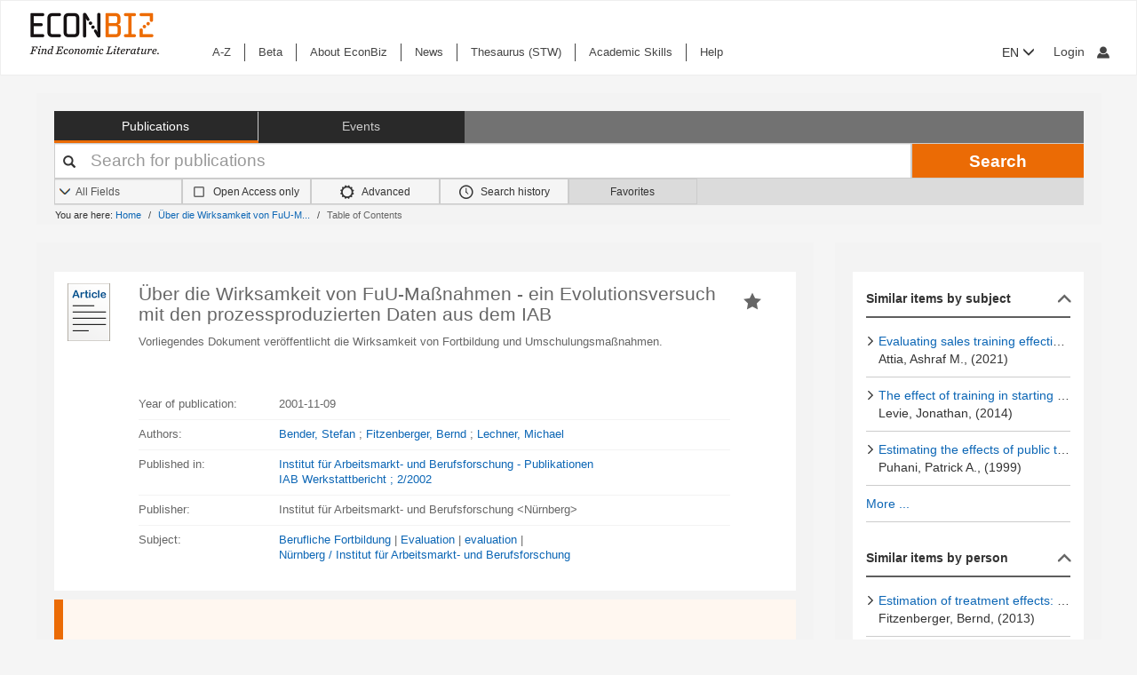

--- FILE ---
content_type: text/html; charset=UTF-8
request_url: https://www.econbiz.de/Record/%C3%BCber-die-wirksamkeit-von-fuu-ma%C3%9Fnahmen-ein-evolutionsversuch-mit-den-prozessproduzierten-daten-aus-dem-iab-bender-stefan/10005850225
body_size: 13809
content:
<!DOCTYPE html><html lang="en">
			<head>

				<style>
			.fa-spinner:before {
				font-family: "FontAwesome" !important; /* Ensure FontAwesome is used */
			}
		</style>

				
				<script>
			var userIsLoggedIn = false;
					</script>

				<meta http-equiv="X-UA-Compatible" content="IE=edge"/>
						
		<meta http-equiv="Content-Type" content="text&#x2F;html&#x3B;&#x20;charset&#x3D;UTF-8">
<meta name="description" content="Vorliegendes&#x20;Dokument&#x20;ver&#xF6;ffentlicht&#x20;die&#x20;Wirksamkeit&#x20;von&#x20;Fortbildung&#x20;und&#x20;Umschulungsma&#xDF;nahmen.">
<meta name="publisher" content="Institut&#x20;f&#xFC;r&#x20;Arbeitsmarkt-&#x20;und&#x20;Berufsforschung&#x20;&lt;N&#xFC;rnberg&gt;">
<meta name="keywords" content="Berufliche&#x20;Fortbildung,&#x20;Evaluation,&#x20;evaluation,&#x20;N&#xFC;rnberg&#x20;&#x2F;&#x20;Institut&#x20;f&#xFC;r&#x20;Arbeitsmarkt-&#x20;und&#x20;Berufsforschung">
<meta property="og&#x3A;title" content="&#xDC;ber&#x20;die&#x20;Wirksamkeit&#x20;von&#x20;FuU-Ma&#xDF;nahmen&#x20;-&#x20;ein&#x20;Evolutionsversuch&#x20;mit&#x20;den&#x20;prozessproduzierten&#x20;Daten&#x20;aus&#x20;dem&#x20;IAB&#x20;&#x20;">
<meta property="og&#x3A;type" content="article">
<meta property="og&#x3A;url" content="https&#x3A;&#x2F;&#x2F;www.econbiz.de&#x2F;Record&#x2F;&#x25;C3&#x25;BCber-die-wirksamkeit-von-fuu-ma&#x25;C3&#x25;9Fnahmen-ein-evolutionsversuch-mit-den-prozessproduzierten-daten-aus-dem-iab-bender-stefan&#x2F;10005850225">
<meta property="og&#x3A;image" content="https&#x3A;&#x2F;&#x2F;www.econbiz.de&#x2F;themes&#x2F;econbiz&#x2F;images&#x2F;social&#x2F;social-general.png">
<meta property="og&#x3A;description" content="Vorliegendes&#x20;Dokument&#x20;ver&#xF6;ffentlicht&#x20;die&#x20;Wirksamkeit&#x20;von&#x20;Fortbildung&#x20;und&#x20;Umschulungsma&#xDF;nahmen.">
<meta property="og&#x3A;site_name" content="EconBiz">
<meta name="twitter&#x3A;card" content="summary">
<meta name="twitter&#x3A;title" content="&#xDC;ber&#x20;die&#x20;Wirksamkeit&#x20;von&#x20;FuU-Ma&#xDF;nahmen&#x20;-&#x20;ein&#x20;Evolutionsversuch&#x20;mit&#x20;den&#x20;prozessproduzierten&#x20;Daten&#x20;aus&#x20;dem&#x20;IAB&#x20;&#x20;">
<meta name="twitter&#x3A;description" content="Vorliegendes&#x20;Dokument&#x20;ver&#xF6;ffentlicht&#x20;die&#x20;Wirksamkeit&#x20;von&#x20;Fortbildung&#x20;und&#x20;Umschulungsma&#xDF;nahmen.">
<meta name="twitter&#x3A;image" content="https&#x3A;&#x2F;&#x2F;www.econbiz.de&#x2F;themes&#x2F;econbiz&#x2F;images&#x2F;social&#x2F;social-general.png">
<meta name="twitter&#x3A;site" content="summary">
<meta name="Generator" content="VuFind&#x20;8.1.2">
<meta name="format-detection" content="telephone&#x3D;no">
		<meta name="viewport" content="width=device-width, initial-scale=1.0" >
				<title>Über die Wirksamkeit von FuU-Maßnahmen - ein Evolutionsversuch mit den prozessproduzierten Daten aus dem IAB - EconBiz</title>				
						<script type="text/javascript">
			document.documentElement.className += ' js';
		</script>

		<link href="&#x2F;themes&#x2F;econbiz&#x2F;css&#x2F;print.css&#x3F;_&#x3D;1768477284" media="print" rel="stylesheet" type="text&#x2F;css">
<link href="&#x2F;themes&#x2F;econbiz&#x2F;css&#x2F;shepherd&#x2F;shepherd.css&#x3F;_&#x3D;1768477284" media="all" rel="stylesheet" type="text&#x2F;css">
<link href="&#x2F;themes&#x2F;econbiz&#x2F;css&#x2F;compiled.css&#x3F;_&#x3D;1768477284" media="all" rel="stylesheet" type="text&#x2F;css">
<link href="&#x2F;themes&#x2F;econbiz&#x2F;css&#x2F;jquery-ui&#x2F;css&#x2F;smoothness&#x2F;jquery-ui-1.10.4.custom.min.css&#x3F;_&#x3D;1768477284" media="all" rel="stylesheet" type="text&#x2F;css">
<link href="&#x2F;themes&#x2F;econbiz&#x2F;css&#x2F;chosen&#x2F;chosen.min.css&#x3F;_&#x3D;1768477284" media="all" rel="stylesheet" type="text&#x2F;css">
<link href="&#x2F;themes&#x2F;econbiz&#x2F;css&#x2F;bootstrap-slider.css&#x3F;_&#x3D;1768477284" media="all" rel="stylesheet" type="text&#x2F;css">
<link href="https&#x3A;&#x2F;&#x2F;www.econbiz.de&#x2F;Record&#x2F;&#x25;C3&#x25;BCber-die-wirksamkeit-von-fuu-ma&#x25;C3&#x25;9Fnahmen-ein-evolutionsversuch-mit-den-prozessproduzierten-daten-aus-dem-iab-bender-stefan&#x2F;10005850225" rel="canonical">
<link href="https&#x3A;&#x2F;&#x2F;www.econbiz.de&#x2F;Record&#x2F;&#x25;C3&#x25;BCber-die-wirksamkeit-von-fuu-ma&#x25;C3&#x25;9Fnahmen-ein-evolutionsversuch-mit-den-prozessproduzierten-daten-aus-dem-iab-bender-stefan&#x2F;10005850225" hreflang="x-default" rel="alternate">
<link href="&#x2F;themes&#x2F;econbiz&#x2F;css&#x2F;autocomplete.css" media="screen" rel="stylesheet" type="text&#x2F;css">
<link href="&#x2F;themes&#x2F;econbiz&#x2F;images&#x2F;econbiz-favicon.ico&#x3F;_&#x3D;1768477284" rel="icon" type="image&#x2F;x-icon">
<link href="&#x2F;Search&#x2F;OpenSearch&#x3F;method&#x3D;describe" rel="search" type="application&#x2F;opensearchdescription&#x2B;xml" title="EconBiz">				
	<script  nonce="T&#x2F;S9Lel0R8nlG5GPm1Rg&#x2F;gbBUEXSSCagncr9exUANCA&#x3D;">
    //<!--
    var et_easy     = "";
var et_pagename     = "DetailedView";
var et_areas     = "";
var et_target     = "";
var et_ilevel     = "";
var et_url     = "";
var et_tag     = "";
var et_targets     = "";
var et_tval     = "";
var et_tonr     = "";
var et_tsale     = "";
var et_customer     = "";
var et_basket     = "";
var et_lpage     = "";
var et_trigger     = "";
var et_se     = "";
var et_cust     = "";
var et_trig     = "";
var et_seg1     = {"library":"global","loc":"","locale":"en","logged_in":false,"page_id":"7349a0dd-de46-4eb1-8923-295b2b9d5562","eid":"3220aadd-29ae-42c4-b421-4c97037cf596","timestamp":1769022673,"sid":"c926afuatmiri253auotvab0t2","v":3};
et_seg1["cts"] = Date.now();
et_seg1["beacon"] = typeof navigator=="object" && "sendBeacon" in navigator;
et_seg1     = JSON.stringify(et_seg1);
var et_eb_page = {"category":"Literature","page":"RecordPage"};
var et_eb_pageid = "7349a0dd-de46-4eb1-8923-295b2b9d5562";

    //-->
</script>
<script  id="_etLoader" data-block-cookies="true" data-enable-eo="true" data-respect-dnt="true" data-secure-code="b9xpM9" charset="UTF-8" src="&#x2F;&#x2F;static.etracker.com&#x2F;code&#x2F;e.js" nonce="T&#x2F;S9Lel0R8nlG5GPm1Rg&#x2F;gbBUEXSSCagncr9exUANCA&#x3D;"></script>
<script  nonce="T&#x2F;S9Lel0R8nlG5GPm1Rg&#x2F;gbBUEXSSCagncr9exUANCA&#x3D;">
    //<!--
    eb_basepath = '';
    //-->
</script>
<script  nonce="T&#x2F;S9Lel0R8nlG5GPm1Rg&#x2F;gbBUEXSSCagncr9exUANCA&#x3D;">
    //<!--
    path = '';
    //-->
</script>
<script  src="&#x2F;themes&#x2F;bootstrap3&#x2F;js&#x2F;vendor&#x2F;jquery.min.js&#x3F;_&#x3D;1768477285" nonce="T&#x2F;S9Lel0R8nlG5GPm1Rg&#x2F;gbBUEXSSCagncr9exUANCA&#x3D;"></script>
<script  src="&#x2F;themes&#x2F;bootstrap3&#x2F;js&#x2F;vendor&#x2F;autocomplete.js&#x3F;_&#x3D;1768477285" nonce="T&#x2F;S9Lel0R8nlG5GPm1Rg&#x2F;gbBUEXSSCagncr9exUANCA&#x3D;"></script>
<script  src="&#x2F;themes&#x2F;bootstrap3&#x2F;js&#x2F;lib&#x2F;ajax_request_queue.js&#x3F;_&#x3D;1768477285" nonce="T&#x2F;S9Lel0R8nlG5GPm1Rg&#x2F;gbBUEXSSCagncr9exUANCA&#x3D;"></script>
<script  src="&#x2F;themes&#x2F;bootstrap3&#x2F;js&#x2F;common.js&#x3F;_&#x3D;1768477285" nonce="T&#x2F;S9Lel0R8nlG5GPm1Rg&#x2F;gbBUEXSSCagncr9exUANCA&#x3D;"></script>
<script  src="&#x2F;themes&#x2F;bootstrap3&#x2F;js&#x2F;lightbox.js&#x3F;_&#x3D;1768477285" nonce="T&#x2F;S9Lel0R8nlG5GPm1Rg&#x2F;gbBUEXSSCagncr9exUANCA&#x3D;"></script>
<script  src="&#x2F;themes&#x2F;bootstrap3&#x2F;js&#x2F;truncate.js&#x3F;_&#x3D;1768477285" nonce="T&#x2F;S9Lel0R8nlG5GPm1Rg&#x2F;gbBUEXSSCagncr9exUANCA&#x3D;"></script>
<script  src="&#x2F;themes&#x2F;bootstrap3&#x2F;js&#x2F;trigger_print.js&#x3F;_&#x3D;1768477285" nonce="T&#x2F;S9Lel0R8nlG5GPm1Rg&#x2F;gbBUEXSSCagncr9exUANCA&#x3D;"></script>
<script  src="&#x2F;themes&#x2F;bootstrap3&#x2F;js&#x2F;observer_manager.js&#x3F;_&#x3D;1768477285" nonce="T&#x2F;S9Lel0R8nlG5GPm1Rg&#x2F;gbBUEXSSCagncr9exUANCA&#x3D;"></script>
<script  src="&#x2F;themes&#x2F;econbiz&#x2F;js&#x2F;jquery.form.min.js&#x3F;_&#x3D;1768477284" nonce="T&#x2F;S9Lel0R8nlG5GPm1Rg&#x2F;gbBUEXSSCagncr9exUANCA&#x3D;"></script>
<script  src="&#x2F;themes&#x2F;econbiz&#x2F;js&#x2F;chosen.jquery.min.js&#x3F;_&#x3D;1768477284" nonce="T&#x2F;S9Lel0R8nlG5GPm1Rg&#x2F;gbBUEXSSCagncr9exUANCA&#x3D;"></script>
<script  src="&#x2F;themes&#x2F;econbiz&#x2F;js&#x2F;bootstrap.min.js&#x3F;_&#x3D;1768477284" nonce="T&#x2F;S9Lel0R8nlG5GPm1Rg&#x2F;gbBUEXSSCagncr9exUANCA&#x3D;"></script>
<script  src="&#x2F;themes&#x2F;econbiz&#x2F;js&#x2F;jquery.validate.min.js&#x3F;_&#x3D;1768477284" nonce="T&#x2F;S9Lel0R8nlG5GPm1Rg&#x2F;gbBUEXSSCagncr9exUANCA&#x3D;"></script>
<script  src="&#x2F;themes&#x2F;econbiz&#x2F;js&#x2F;jquery-ui-1.10.4.custom.min.js&#x3F;_&#x3D;1768477284" nonce="T&#x2F;S9Lel0R8nlG5GPm1Rg&#x2F;gbBUEXSSCagncr9exUANCA&#x3D;"></script>
<script  src="&#x2F;themes&#x2F;econbiz&#x2F;js&#x2F;typeahead.js&#x3F;_&#x3D;1768477284" nonce="T&#x2F;S9Lel0R8nlG5GPm1Rg&#x2F;gbBUEXSSCagncr9exUANCA&#x3D;"></script>
<script  src="&#x2F;themes&#x2F;econbiz&#x2F;js&#x2F;shepherdjs&#x2F;shepherd.js&#x3F;_&#x3D;1768477284" nonce="T&#x2F;S9Lel0R8nlG5GPm1Rg&#x2F;gbBUEXSSCagncr9exUANCA&#x3D;"></script>
<script  src="&#x2F;themes&#x2F;econbiz&#x2F;js&#x2F;econbiz.js&#x3F;_&#x3D;1768477284" nonce="T&#x2F;S9Lel0R8nlG5GPm1Rg&#x2F;gbBUEXSSCagncr9exUANCA&#x3D;"></script>
<script  src="&#x2F;themes&#x2F;econbiz&#x2F;js&#x2F;bootstrap-slider.js&#x3F;_&#x3D;1768477284" nonce="T&#x2F;S9Lel0R8nlG5GPm1Rg&#x2F;gbBUEXSSCagncr9exUANCA&#x3D;"></script>
<script  src="&#x2F;themes&#x2F;bootstrap3&#x2F;js&#x2F;record.js&#x3F;_&#x3D;1768477285" nonce="T&#x2F;S9Lel0R8nlG5GPm1Rg&#x2F;gbBUEXSSCagncr9exUANCA&#x3D;"></script>
<script  src="&#x2F;themes&#x2F;bootstrap3&#x2F;js&#x2F;check_save_statuses.js&#x3F;_&#x3D;1768477285" nonce="T&#x2F;S9Lel0R8nlG5GPm1Rg&#x2F;gbBUEXSSCagncr9exUANCA&#x3D;"></script>
<script  nonce="T&#x2F;S9Lel0R8nlG5GPm1Rg&#x2F;gbBUEXSSCagncr9exUANCA&#x3D;">
    //<!--
    // add script tag as comment to help eslint
// <script>
/* eslint quotes: "off", indent: "off", linebreak-style: off */
/* @flow */
/*:: import { EconBiz, makeQueryHashCode } from '../../js/econbiz.js'; */
/*:: import * as Events from '../../js/flow/tracker_types.js'; */

jQuery(function() {
  var Logger = new EconBiz.Logger();
  var avail_Logger = new Logger.availabilityButton();

  // (1) Log click on moreOptions button and view for each option.
  jQuery(document).on('click.availability.more_options', '.availability .moreButton', function() {
    avail_Logger.logMoreOptionsView(new EconBiz.Model.Availability(jQuery(this).parents('.availability').get()).record_id);
    jQuery(this).parents('.availability').find('.avail-option').not(':first').each(function(i,el) {
      avail_Logger.logView(new EconBiz.Model.AvailabilityButton(jQuery(el).find('.availButton').first()));
    });
    // Disable tracking after first click
    jQuery(document).off('click.availability.more_options', '.availability .moreButton');
  });

  // (2) Log click on button (any option).
  jQuery(document).on('click', '.availability .availButton', function() {
    avail_Logger.logClick(new EconBiz.Model.AvailabilityButton(this));
  });
  jQuery( document ).on(
    "click.tracker auxclick.tracker",
    ".availability .availButton",
    function(event /*:JQueryEventObject*/) {
      var props = new EconBiz.Model.AvailabilityButton(this,2);
      var ev = {
        "category": "AvailabilityButton",
        "object": props
      };
      EconBiz.Logger.log_click_event(ev, event);
    }
  );
  
  // (3) Log view of first option (to establish baseline for CTR).
  // NOTE: This only works for buttons that have been properly loaded via AJAX.
  jQuery(document).on('availability_button_loaded', function(event, availability_button) {
    var avail_button = jQuery(availability_button);
    // $FlowFixMe[incompatible-call]: `$.get()` returns array type
    avail_Logger.logView(new EconBiz.Model.AvailabilityButton(avail_button.find('.avail-option').first().find('.availButton').first().get()));
    
    // Log impression using new logging style
    var buttons = avail_button.find(".avail-option");
    EconBiz.initObservedEvent(buttons);
    buttons.one("observed:observed", function() {
      var avail = EconBiz.Model.AvailabilityButton(jQuery(this).find(".availButton").first(), 2);
      var ev = {
        "category": "AvailabilityButton",
        "object": avail
      };
      EconBiz.BufferedLogger.push(ev, { "v": "1-2-0", "action": "impression"});
    });
  });
  
  var record_model = new EconBiz.Model.Record(jQuery('.record').first().get());
  
  // TODO: remove; incl. other references (e.g. in econbiz.js)
  // Logger.logViewDuration(record_model);
  
  jQuery('.record-metadata .record-metadata-further-content a').click(function() {
    Logger.logClick_furtherContent(record_model, jQuery(this).data('link-type'));
  });
  
  Logger.Record.Toolbar.init(jQuery('.Record .toolbar'),record_model);
  Logger.Record.SocialMediaButtons.add('.Record .shariff .shariff-button.facebook a','Facebook',record_model);
  Logger.Record.SocialMediaButtons.add('.Record .shariff .shariff-button.twitter a','Twitter',record_model);
  Logger.Record.Preview.init(jQuery('.Record'),record_model);
  Logger.FirstClickLogger.init(record_model);
});
jQuery(document).on(
  "click.tracker auxclick.tracker",
  "[data-track=scroller] [data-scroller-action]",
  function(event/*:JQueryEventObject*/) {
    var ev_x = EconBiz.Record.ResultsScroller.extract_properties(this);
    var ev = {
      "category": "RecordResultsScroller",
      "object": ev_x
    };
    EconBiz.Logger.log_click_event(ev, event);
  }
);
jQuery(function() {
  var elems = jQuery("[data-track=scroller]");
  EconBiz.initObservedEvent(elems);
  elems.one("observed:observed", function() {
    var props = EconBiz.Record.ResultsScroller.extract_properties(this);
    var logger = EconBiz.BufferedLogger;
    logger.push({ "category": "RecordResultsScroller", "object": props }, { "v": "1-2-0", "action": "impression"});
  });
});
// </script>

    //-->
</script>
<script  nonce="T&#x2F;S9Lel0R8nlG5GPm1Rg&#x2F;gbBUEXSSCagncr9exUANCA&#x3D;">
    //<!--
    vufindString = {"bulk_email_success":"Your item(s) were e-mailed","bulk_save_success":"Your item(s) were saved successfully","close":"close","loading":"Loading","sms_success":"Message sent.","email_success":"Message Sent","bulk_noitems_advice":"No items were selected. Please click on a checkbox next to an item and try again.","confirmDelete":"Are you sure you want to delete this?","confirmEmpty":"Are you sure you want to empty your clipboard?","viewBookBag":"View clipboard","addBookBag":"Add to clipboard","removeBookBag":"Remove from clipboard","itemsAddBag":"item(s) added to your clipboard","itemsInBag":"item(s) are either already in your clipboard or could not be added","bookbagMax":"100","bookbagFull":"Your clipboard is Full","bookbagStatusFull":"Full","no_tags":"No Tags"};
    //-->
</script>
<script  nonce="T&#x2F;S9Lel0R8nlG5GPm1Rg&#x2F;gbBUEXSSCagncr9exUANCA&#x3D;">
    //<!--
    EconBiz.Logger.enable_visibilityState_tracking();

jQuery(function() {
	var Logger = new EconBiz.Logger();
	Logger.logCoid("3220aadd-29ae-42c4-b421-4c97037cf596");

	EconBiz.Logger.logPageView();
	EconBiz.Logger.enable_Autocompletion_tracking();
});
    //-->
</script>
<script  nonce="T&#x2F;S9Lel0R8nlG5GPm1Rg&#x2F;gbBUEXSSCagncr9exUANCA&#x3D;">
    //<!--
    	// Ensures that the script runs after the DOM is fully loaded, 
	// which helps ensure that the VuFind object is available.
	document.addEventListener('DOMContentLoaded', function() {
		if (typeof VuFind === 'undefined') {
			window.VuFind = {};
		}
		VuFind.path = '';
		VuFind.defaultSearchBackend = 'VuFind';
		VuFind.addTranslations({"bulk_email_success":"Your item(s) were e-mailed","bulk_save_success":"Your item(s) were saved successfully","close":"close","loading":"Loading","sms_success":"Message sent.","email_success":"Message Sent","bulk_noitems_advice":"No items were selected. Please click on a checkbox next to an item and try again.","confirmDelete":"Are you sure you want to delete this?","confirmEmpty":"Are you sure you want to empty your clipboard?","viewBookBag":"View clipboard","addBookBag":"Add to clipboard","removeBookBag":"Remove from clipboard","itemsAddBag":"item(s) added to your clipboard","itemsInBag":"item(s) are either already in your clipboard or could not be added","bookbagMax":"100","bookbagFull":"Your clipboard is Full","bookbagStatusFull":"Full","no_tags":"No Tags","add_tag_success":"Tags Saved","collection_empty":"No items to display.","del_search_num":"Remove Search Group %%num%%","eol_ellipsis":"\u2026","error_occurred":"An error has occurred","go_to_list":"Go to List","hold_available":"Available for Pickup","less_ellipsis":"less\u2026","libphonenumber_invalid":"Phone number invalid","libphonenumber_invalidcountry":"Invalid country calling code","libphonenumber_invalidregion":"Invalid region code:","libphonenumber_notanumber":"The string supplied did not seem to be a phone number","libphonenumber_toolong":"The string supplied is too long to be a phone number","libphonenumber_tooshort":"The string supplied is too short to be a phone number","libphonenumber_tooshortidd":"Phone number too short after IDD","loading_ellipsis":"Loading\u2026","more_ellipsis":"more\u2026","no_description":"Description not available.","number_thousands_separator":",","toggle_dropdown":"Toggle Dropdown","No pickup locations available":"No pickup locations available","Phone number invalid":"Phone number invalid","Invalid country calling code":"Invalid country calling code","Invalid region code":"Invalid region code:","The string supplied did not seem to be a phone number":"The string supplied did not seem to be a phone number","The string supplied is too long to be a phone number":"The string supplied is too long to be a phone number","The string supplied is too short to be a phone number":"The string supplied is too short to be a phone number","Phone number too short after IDD":"Phone number too short after IDD","account_checkouts_due":"Items due soon","account_checkouts_overdue":"Items overdue","account_has_alerts":"Your account has alerts","account_normal_checkouts":"Items due later","account_requests_available":"Available for Pickup","account_requests_in_transit":"In Transit","account_requests_other":"Other Status"});
		VuFind.addIcons({"spinner":"<span class=\"icon&#x20;icon--font&#x20;fa&#x20;fa-spinner&#x20;icon--spin\" role=\"img\" aria-hidden=\"true\"><\/span>","ui-dots-menu":"<span class=\"icon&#x20;icon--font&#x20;fa&#x20;fa-ellipsis-h\" role=\"img\" aria-hidden=\"true\"><\/span>","facet-checked":"<span class=\"icon&#x20;icon--font&#x20;fa&#x20;fa-check-square-o\" role=\"img\" aria-hidden=\"true\"><\/span>","facet-collapse":"<span class=\"icon&#x20;icon--font&#x20;fa&#x20;fa-facet-collapse\" role=\"img\" aria-hidden=\"true\"><\/span>","facet-exclude":"<span class=\"icon&#x20;icon--font&#x20;fa&#x20;fa-times\" role=\"img\" aria-hidden=\"true\"><\/span>","facet-expand":"<span class=\"icon&#x20;icon--font&#x20;fa&#x20;fa-facet-expand\" role=\"img\" aria-hidden=\"true\"><\/span>","facet-noncollapsible":"<span class=\"icon&#x20;icon--font&#x20;fa&#x20;fa-facet-noncollapsible\" role=\"img\" aria-hidden=\"true\"><\/span>","facet-unchecked":"<span class=\"icon&#x20;icon--font&#x20;fa&#x20;fa-square-o\" role=\"img\" aria-hidden=\"true\"><\/span>","format-file":"<span class=\"icon&#x20;icon--font&#x20;fa&#x20;fa-file-o\" role=\"img\" aria-hidden=\"true\"><\/span>","format-folder":"<span class=\"icon&#x20;icon--font&#x20;fa&#x20;fa-folder\" role=\"img\" aria-hidden=\"true\"><\/span>","my-account":"<span class=\"icon&#x20;icon--font&#x20;fa&#x20;fa-user-circle-o\" role=\"img\" aria-hidden=\"true\"><\/span>","my-account-notification":"<span class=\"icon&#x20;icon--font&#x20;fa&#x20;fa-bell\" role=\"img\" aria-hidden=\"true\"><\/span>","my-account-warning":"<span class=\"icon&#x20;icon--font&#x20;fa&#x20;fa-exclamation-triangle\" role=\"img\" aria-hidden=\"true\"><\/span>","place-hold":"<span class=\"icon&#x20;icon--font&#x20;fa&#x20;fa-flag\" role=\"img\" aria-hidden=\"true\"><\/span>","place-ill-request":"<span class=\"icon&#x20;icon--font&#x20;fa&#x20;fa-exchange\" role=\"img\" aria-hidden=\"true\"><\/span>","place-storage-retrieval":"<span class=\"icon&#x20;icon--font&#x20;fa&#x20;fa-truck\" role=\"img\" aria-hidden=\"true\"><\/span>","status-available":"<span class=\"icon&#x20;icon--font&#x20;fa&#x20;fa-check\" role=\"img\" aria-hidden=\"true\"><\/span>","status-pending":"<span class=\"icon&#x20;icon--font&#x20;fa&#x20;fa-clock-o\" role=\"img\" aria-hidden=\"true\"><\/span>","status-ready":"<span class=\"icon&#x20;icon--font&#x20;fa&#x20;fa-bell\" role=\"img\" aria-hidden=\"true\"><\/span>","status-unavailable":"<span class=\"icon&#x20;icon--font&#x20;fa&#x20;fa-times\" role=\"img\" aria-hidden=\"true\"><\/span>","status-unknown":"<span class=\"icon&#x20;icon--font&#x20;fa&#x20;fa-circle\" role=\"img\" aria-hidden=\"true\"><\/span>","ui-failure":"<span class=\"icon&#x20;icon--font&#x20;fa&#x20;fa-times\" role=\"img\" aria-hidden=\"true\"><\/span>","ui-success":"<span class=\"icon&#x20;icon--font&#x20;fa&#x20;fa-check\" role=\"img\" aria-hidden=\"true\"><\/span>","truncate-less":"<span class=\"icon&#x20;icon--font&#x20;fa&#x20;fa-arrow-up\" role=\"img\" aria-hidden=\"true\"><\/span>","truncate-more":"<span class=\"icon&#x20;icon--font&#x20;fa&#x20;fa-arrow-down\" role=\"img\" aria-hidden=\"true\"><\/span>"});
		VuFind.setCspNonce('T/S9Lel0R8nlG5GPm1Rg/gbBUEXSSCagncr9exUANCA=');
		VuFind.setCurrentSearchId(null);
		// console.log('VuFind.path:', VuFind.path);
		// console.log('VuFind.defaultSearchBackend:', VuFind.defaultSearchBackend);
		// console.log('VuFind._searchId:', VuFind.getCurrentSearchId());
	});
    //-->
</script>	</head>
			<body class="background2" prefix="dc: http://purl.org/dc/elements/1.1/ dcterms: http://purl.org/dc/terms/ schema: http://schema.org/ owl: http://www.w3.org/2002/07/owl# umbel: http://umbel.org/umbel# bibo: http://purl.org/ontology/bibo/ gnd: http://d-nb.info/standards/elementset/gnd#">
			    				<!--	<div class="mobileViewLink"><a href=""></a></div>  -->
				<div class="main">

				<div class="header-refresh" id=class="header-refresh">
		   <nav class="navbar navbar-default" role="navigation" data-track-bc="header" >
		<div class="container-fluid">
			<!-- Brand and toggle get grouped for better mobile display -->
			<div class="navbar-header">
				<a class="navbar-brand" title="EconBiz - home page" aria-label="EconBiz - home page" href="/">
					<img alt="EconBiz - Find Economic Literature" src="/eb/fileadmin/images/econbiz-logo-px2.png">
				</a>
				<button type="button" class="navbar-toggle" data-toggle="collapse" data-target="#topMenu1">
					<span class="sr-only">Toggle navigation</span>
					<span class="icon-bar"></span>
					<span class="icon-bar"></span>
					<span class="icon-bar"></span>
				</button>
			   
			   <ul class="nav navbar-nav navbar-right langlogin">
				   
									   						  
						   <li  class="dropdown logoutOptions  hidden">
				<a  href="javascript:void(0)" id="droplogin" aria-label="Logout or Change account settings" class="dropdown-toggle loggedin" data-toggle="dropdown" role="button" aria-haspopup="true" aria-expanded="true"><span class="icon econ-man" aria-hidden="true"></span></a>
							 <ul class="dropdown-menu dropdown-menu-right" role="menu" aria-labelledby="droplogin">
								<li>
									<a  href="/MyResearch/Logout">Logout </a>
								</li>
								
								<li>
									<a href="/MyResearch/Editaccount">Change account settings </a>
								</li>
							</ul>
						   </li>
						   <li class="loginOptions">
						  
							  								<a class="login navbar-link" aria-label="My account"href="/MyResearch/UserLogin"><span aria-label="My account" class="icon econ-man" aria-hidden="true"></span></a>
							  							 </li>              		
												
					 				   
				  
											
						
						<li  class="dropdown">
						<form method="post" name="langForm" action="" id="langForm">
							<input type="hidden" name="mylang" id="mylang" value=""/>
											<button type="submit" id="lang-menu-sm" class="dropdown-toggle" data-toggle="dropdown" role="button" aria-haspopup="true" aria-expanded="false">EN&nbsp;<span class="glyphicon glyphicon-menu-down" aria-hidden="true"></span></button>
												 <ul class="dropdown-menu" role="menu" aria-labelledby="lang-menu-sm">
						         
							  								 <li><button type="submit" onclick="$('#mylang').val('de');$('#langForm').submit();">DE</button></li>
																							        
							  								 <li><button type="submit" onclick="$('#mylang').val('es');$('#langForm').submit();">ES</button></li>
																							        
							  								 <li><button type="submit" onclick="$('#mylang').val('fr');$('#langForm').submit();">FR</button></li>
															        
							  	 
						 </ul>
							</form>
						</li>
						
									   
								
			  </ul> 
					   
			</div>
			 <!-- /.navbar-collapse -->
		   
			<!-- Collect the nav links, forms, and other content for toggling -->
			<div class="collapse ebnav navbar-left navbar-collapse" id="topMenu1">
				
<ul class="nav navbar-nav">
<li><a href="/eb/en/econbiz-a-z" title="A-Z">A-Z</a></li><li><a href="/eb/en/beta/econbiz-author-profiles" title="Try out new EconBiz features">Beta</a></li><li><a href="/eb/en/about" title="About EconBiz">About EconBiz</a></li><li><a href="/eb/en/news/news" title="News">News</a></li><li><a href="/eb/en/thesaurus-stw" title="Thesaurus (STW)">Thesaurus (STW)</a></li><li><a href="/eb/en/academic-skills/learning-path" title="Academic Skills">Academic Skills</a></li><li><a href="/eb/en/help" title="Help">Help</a></li></ul>
			</div>
			
			<ul class="nav navbar-nav navbar-right langloginwide">
				   																
						<li  class="dropdown">
						<form method="post" name="langForm" action="" id="langForm2">
							<input type="hidden" name="mylang" id="mylang2" value=""/>
						
											<button type="submit" id="lang-menu-md" class="dropdown-toggle" data-toggle="dropdown" role="button" aria-haspopup="true" aria-expanded="false">EN&nbsp;<span class="glyphicon glyphicon-menu-down" aria-hidden="true"></span></button>
												 <ul class="dropdown-menu" role="menu" aria-labelledby="lang-menu-md">
						         
															<li><button type="submit" onclick="$('#mylang2').val('de');$('#langForm2').submit();">DE</button></li>
								        
															<li><button type="submit" onclick="$('#mylang2').val('es');$('#langForm2').submit();">ES</button></li>
								        
															<li><button type="submit" onclick="$('#mylang2').val('fr');$('#langForm2').submit();">FR</button></li>
								        
								 
						 </ul>
							</form>
						</li>
							
									   
				   <li id="user">
				   				   						  
						  <li  class="dropdown logoutOptions  hidden">
				<a id="account-menu" href="javascript:void(0)" class="dropdown-toggle loggedin" data-toggle="dropdown" role="button" aria-haspopup="true" aria-expanded="false"><span class="glyphicon glyphicon-menu-down" aria-hidden="true"></span>&nbsp;My account&nbsp; <span class="icon econ-man" aria-hidden="true"></span></a>
							 <ul id="menuloging" class="dropdown-menu" role="menu" aria-labelledby="account-menu">
								<li>
									<a  href="/MyResearch/Logout">Logout </a>
								</li>
								<li>
																		<a href="/MyResearch/Editaccount">Change account settings </a>
								</li>
							</ul>
						   </li>
							<li class="loginOptions">
							  								<a class="login navbar-link" href="/MyResearch/UserLogin">Login <span class="icon econ-man" aria-hidden="true"></span></a>
							  							</li>
						  	              		
												
					
								
			  </ul>        
		</div>
		<!-- /.container -->
	</nav>
	<div class="visible-print-block" style="margin-bottom:20px">
		 <div class="navbar-header">
				<img alt="EconBiz - Find Economic Literature" src="/eb/fileadmin/images/econbiz-logo-px2.png">               
		 </div>
	</div>		</div>

<div class="container">		
		
		
		
		
		
				
<div class="searchregion" data-track-bc="search-panel">
<div class="searchsection">

 <script type="text/javascript">
//   var VuFind = VuFind || {};
  VuFind.path = '';
</script>


<div class="searchbox">		
				<div class="searchboxrow1">
					<div class="searchcats">
					  <a href="/" class="btn btn-default searchactive" role="button">Publications</a>
					  <a href="/Events/Results" class="btn btn-default " role="button">Events</a>
					</div>	
				</div>
				<form class="form-inline" action="/Search/Results" method="get" name="searchForm">
								<div class="searchboxrow2">	
					<div class="queryinput">
					  <div class="form-group has-feedback has-feedback-left">						  	
							<label class="control-label sr-only">Your search terms</label>
							<div class="inline-feedback">
								<i class="glyphicon glyphicon-search form-control-feedback"></i>
																								<input aria-label="Your search terms" type="text"  class="form-control input-lg search-query autocomplete searcher:Solr" id="searchForm_lookfor" name="lookfor" size="40" placeholder="Search for publications" value=""/>
							</div>
					  </div>
					 </div>
					 <div class="querybutton">
					 	<button type="submit" class="btn btn-eb bt-bold">Search</button>
					 </div>
				 </div>	 
				 					 <div class="searchboxrow3">
				 <div class="searchOptions">
				  	  						    				  <div class="optionspart">
				    <div class="col-xs-6 allbtns">
				        <div class="row">
				        <a data-toggle="collapse" data-target="#allbtn" class="optiontoggle optionbox btn btn-default"><i class="icon econ-menu-h"></i> Search options</a>					  
				        <div id="allbtn" class="optioncollapse collapse">
					  <div class="optionbox optionselect btn btn-default ">
					  		  			
		    			<select class="form-control" aria-label="Search options" id="searchForm_type" name="type" data-native-menu="false">
						    						      <option value="AllFields">All Fields</option>
		    										      <option value="Title">Title</option>
		    										      <option value="TitleExact">Exact title</option>
		    										      <option value="Subject">Subject</option>
		    										      <option value="Person">Author</option>
		    										      <option value="institution">Institution</option>
		    										      <option value="ISN">ISBN/ISSN</option>
		    										      <option value="PublishedIn">Published in...</option>
		    										      <option value="publisher">Publisher</option>
		    									    </select>
		  			
										   
					  </div>
					  		    			
	
		  <div class="optionbox btn btn-default" title="open access and free of charge publications">
	   <input id="searchOption_0" class="searchoptionBox icon" type="checkbox"  name="open" value="true" />
	   <label for="searchOption_0">Open Access only</label>
	  </div>
    


					  					  					  					    <a href="/Search/Advanced" class="optionbox btn btn-default "><i class="icon econ-options"></i> Advanced</a>
					  					  <a href="/Search/History" class="optionbox btn btn-default  "><span class="icon econ-clock"></span> Search history</a>
					  
					  </div>
					  </div>
					  </div>
					  <div class="col-xs-6 mybtns">
					        <div class="row">
					        <a data-toggle="collapse" data-target="#mybtn" class="optiontoggle optionbox btn btn-default">My EconBiz <i class="icon econ-menu-h"></i> </a>					  
				        	<div id="mybtn" class="optioncollapse collapse">
					        	
					  			<a href="/MyResearch/Favorites" class="optionbox btn btn-default ">Favorites</a>
                               
                                                               <a href="/MyResearch/Checkedout" class="paia-item hidden optionbox btn btn-default ">Loans</a>
                                <a href="/MyResearch/Holds" class="paia-item hidden optionbox btn btn-default ">Reservations</a>
                                <a href="/MyResearch/Fines" class="paia-item hidden optionbox btn btn-default ">Fines</a>
                                
					  		</div>
					  		</div>
					  </div>
				  </div>
				</div>					
				</div>
				 					
				</form>			
				
							
		</div>
 <ul id="breadcrumb" class="breadcrumb">
	You are here:
					<li><a href="/">Home</a></li>
			<li class="active"><a href="/Record/%C3%BCber-die-wirksamkeit-von-fuu-ma%C3%9Fnahmen-ein-evolutionsversuch-mit-den-prozessproduzierten-daten-aus-dem-iab-bender-stefan/10005850225">Über die Wirksamkeit von FuU-M...</a></li> <li class="active breadcrumbs_ajax">Table of Contents</li>		
</ul>
</div>
</div>
			<div class="clearfix" id="navbottom">
				<div id="navbottomInner" class="hidden">
				</div>
			</div>
						<div id="contentFrame" role="main" class="bodyregion layout-two-column template-dir-record template-name-view" data-track-bc="main-content" >
				
																				<div class="content">
    
<script type="text/javascript">
  var VuFind = VuFind || {};
  VuFind.path = '';
</script>



    <div class="row">
  <div id="result0" class="contentsection layout4 Record">
 <div class="record contentbox record-metadata recordId sourceVuFind" id="record">
    

          
      <input type="hidden" value="10005850225" class="hiddenId" id="record_id" />
      <input type="hidden" value="VuFind" class="hiddenSource" />
                        <div class="content">
<div class="row">

<div class="thumbnail">
  
    <div class="text-center">
		    		 			    		<img alt="Cover Image" class="recordcover" src="&#x2F;Cover&#x2F;Show&#x3F;author&#x3D;Bender&#x25;2C&#x2B;Stefan&amp;callnumber&#x3D;&amp;size&#x3D;medium&amp;title&#x3D;&#x25;C3&#x25;9Cber&#x2B;die&#x2B;Wirksamkeit&#x2B;von&#x2B;FuU-Ma&#x25;C3&#x25;9Fnahmen&#x2B;-&#x2B;ein&#x2B;Evolutionsversuch&#x2B;mit&#x2B;den&#x2B;prozessproduzierten&#x2B;Daten&#x2B;aus&#x2B;dem&#x2B;IAB&amp;recordid&#x3D;10005850225&amp;source&#x3D;Solr&amp;contenttype&#x3D;article"/>
  		
                      </div>

          </div>


<div class="recorditem js-recorditem" typeof="schema:ScholarlyArticle" resource="https://www.econbiz.de/10005850225">
  <link property="schema:url" href="https://www.econbiz.de/Record/%C3%BCber-die-wirksamkeit-von-fuu-ma%C3%9Fnahmen-ein-evolutionsversuch-mit-den-prozessproduzierten-daten-aus-dem-iab-bender-stefan/10005850225" />
  <div class="title">
        <h1 property="schema:name schema:headline">Über die Wirksamkeit von FuU-Maßnahmen - ein Evolutionsversuch mit den prozessproduzierten Daten aus dem IAB  </h1>
    <div class="title_statement"></div>
  </div>

          <div id="record-abstract" class="record-abstract container-expandable">
      
      <div class="record-abstract-content container-expandable-content" property="schema:description">Vorliegendes Dokument veröffentlicht die Wirksamkeit von Fortbildung und Umschulungsmaßnahmen.</div>
    </div>
    <div data-track class="record-abstract-toggle">
      <a href="#record-abstract" class="container-expandable-toggle collapsed" data-toggle="container-expandable">
        <span data-collapsed="true">More</span><span data-collapsed="false">Less</span>
      </a>
    </div>
      <table class="table citation" summary="Bibliographic Details">
        
        <tr data-track data-record-field="date_published">
      <th>Year of publication: </th>
      <td>
        <div>
                              <span property="schema:datePublished">2001-11-09</span>        </div>
                      </td>
    </tr>
                    <tr data-track data-record-field="creator">
      <th>Authors: </th>
      <td>
                                                                                                                        <a property="" href="/Search/Results?lookfor=person%3A%22Bender%2C+Stefan%22&amp;type=All" data-title="find all publications with this name" title="find all publications with this name">
                        <span property="schema:author" typeof="schema:Person">
                          <span property="schema:name">Bender, Stefan</span>
                          </span>
          </a>
                    ;                     <a property="" href="/Search/Results?lookfor=person%3A%22Fitzenberger%2C+Bernd%22&amp;type=All" data-title="find all publications with this name" title="find all publications with this name">
                        <span property="schema:author" typeof="schema:Person">
                          <span property="schema:name">Fitzenberger, Bernd</span>
                          </span>
          </a>
                    ;                     <a property="" href="/Search/Results?lookfor=person%3A%22Lechner%2C+Michael%22&amp;type=All" data-title="find all publications with this name" title="find all publications with this name">
                        <span property="schema:author" typeof="schema:Person">
                          <span property="schema:name">Lechner, Michael</span>
                          </span>
          </a>
                          </td>
    </tr>
    
        
            
        <tr data-track data-record-field="is_part_of">
      <th>Published in:</th>
      <td>
      	        	  <div>
                  	  	      	    <a property="" href="/Search/Results?lookfor=isPartOf%3A%22Institut+f%C3%BCr+Arbeitsmarkt-+und+Berufsforschung+-+Publikationen%22&amp;type=All"><span property="schema:mentions" typeof="schema:CreativeWork"><span property="schema:name">Institut für Arbeitsmarkt- und Berufsforschung - Publikationen</span></span></a>      	  </div>
      	        	  <div>
                  	  	      	    <a property="" href="/Search/Results?lookfor=isPartOf%3A%22IAB+Werkstattbericht+%3B+2%2F2002%22&amp;type=All"><span property="schema:mentions" typeof="schema:CreativeWork"><span property="schema:name">IAB Werkstattbericht ; 2/2002</span></span></a>      	  </div>
      	        </td>
    </tr>
    
            <tr data-track data-record-field="publisher">
      <th>Publisher: </th>
      <td>
                  <span property="schema:publisher" typeof="schema:Organization"><span property="schema:name">Institut für Arbeitsmarkt- und Berufsforschung &lt;Nürnberg&gt;</span></span><br/>
              </td>
    </tr>
        
            <tr data-track data-record-field="subject">
      <th>Subject: </th>
      <td>
                                                                                                <a property="" title="Berufliche Fortbildung" 
                 href="/Search/Results?lookfor=subject%3A%22Berufliche+Fortbildung%22&amp;type=All" 
                 class="subject"><span property="schema:keywords">Berufliche Fortbildung</span></a>&nbsp;| <a property="" title="Evaluation" 
                 href="/Search/Results?lookfor=subject%3A%22Evaluation%22&amp;type=All" 
                 class="subject"><span property="schema:keywords">Evaluation</span></a>&nbsp;| <a property="" title="evaluation" 
                 href="/Search/Results?lookfor=subject%3A%22evaluation%22&amp;type=All" 
                 class="subject"><span property="schema:keywords">evaluation</span></a>&nbsp;| <a property="" title="Nürnberg / Institut für Arbeitsmarkt- und Berufsforschung" 
                 href="/Search/Results?lookfor=subject%3A%22N%C3%BCrnberg+%2F+Institut+f%C3%BCr+Arbeitsmarkt-+und+Berufsforschung%22&amp;type=All" 
                 class="subject"><span property="schema:keywords">Nürnberg / Institut für Arbeitsmarkt- und Berufsforschung</span></a>      </td>
    </tr>
        
                 
        
    
            
            
          </table>
  <div class="row">
          <div class="savedLists alert alert-info hidden print-no-url">
            <strong>Saved in:</strong>
          </div>
  </div>
  </div>
<div class="searchtools"><a id="save-record-top" class="tofavorites modal-link saveRecord fav controller:Record" href="/Record/10005850225/Save" data-lightbox data-toggle="tooltip" data-placement="bottom" title="Save in EconBiz favorites">
	    	<span class="icon econ-star" aria-hidden="true"></span>
	    	</a></div>
</div>
</div>
<div class="content itemavail">
	<div class="row">
        <div class="col-sm-offset-1 col-sm-11 availability-container" data-track>
        




	<div class="row availability availability-ajax" 
			data-record-id="10005850225" 
			data-record-attr=""
			data-title=""
			data-localid="">		
		<div class="col-xs-12 col-sm-2 labelcontainer">	
								</div>	
		<div class="col-xs-9 col-sm-offset-2 col-sm-8 text-right">
								</div>
</div>      </div>
      <div class="col-sm-3 preview-container">        
        </div>
      
        </div>
</div>

<div class="clear"></div>
      <span class="Z3988" title="url_ver&#x3D;Z39.88-2004&amp;ctx_ver&#x3D;Z39.88-2004&amp;ctx_enc&#x3D;info&#x25;3Aofi&#x25;2Fenc&#x25;3AUTF-8&amp;rfr_id&#x3D;info&#x25;3Asid&#x25;2Feconbiz.de&#x25;3Aeconbiz&#x25;3Agenerator&amp;rft.date&#x3D;2001-11-09&amp;rft_val_fmt&#x3D;info&#x25;3Aofi&#x25;2Ffmt&#x25;3Akev&#x25;3Amtx&#x25;3Ajournal&amp;rft.genre&#x3D;article&amp;rft.issn&#x3D;&amp;rft.isbn&#x3D;&amp;rft.volume&#x3D;&amp;rft.issue&#x3D;&amp;rft.spage&#x3D;&amp;rft.jtitle&#x3D;Institut&#x2B;f&#x25;C3&#x25;BCr&#x2B;Arbeitsmarkt-&#x2B;und&#x2B;Berufsforschung&#x2B;-&#x2B;Publikationen&amp;rft.atitle&#x3D;&#x25;C3&#x25;9Cber&#x2B;die&#x2B;Wirksamkeit&#x2B;von&#x2B;FuU-Ma&#x25;C3&#x25;9Fnahmen&#x2B;-&#x2B;ein&#x2B;Evolutionsversuch&#x2B;mit&#x2B;den&#x2B;prozessproduzierten&#x2B;Daten&#x2B;aus&#x2B;dem&#x2B;IAB&amp;rft.au&#x3D;Bender&#x25;2C&#x2B;Stefan&amp;rft.au&#x3D;Fitzenberger&#x25;2C&#x2B;Bernd&amp;rft.au&#x3D;Lechner&#x25;2C&#x2B;Michael&amp;rft.series&#x3D;Institut&#x2B;f&#x25;C3&#x25;BCr&#x2B;Arbeitsmarkt-&#x2B;und&#x2B;Berufsforschung&#x2B;-&#x2B;PublikationenIAB&#x2B;Werkstattbericht&#x2B;&#x25;3B&#x2B;2&#x25;2F2002&amp;rft.id&#x3D;https&#x25;3A&#x25;2F&#x25;2Fdoku.iab.de&#x25;2Fwerkber&#x25;2F2002&#x25;2Fwb0202-Anhang-4.pdf&amp;rft.format&#x3D;Article&amp;rft.language&#x3D;deu"></span>
    </div>
  
  
        <div id="tabs" class="contentbox tabs ">
      <a name="tabnav"></a>
            <div class="record-tabs recordTabs-container">
        <ul class="recordTabs nav nav-tabs" role="tablist">
          
                        <li data-tab="toc"  class="active record-tab">         
                              <a id="toc" href="/Record/%C3%BCber-die-wirksamkeit-von-fuu-ma%C3%9Fnahmen-ein-evolutionsversuch-mit-den-prozessproduzierten-daten-aus-dem-iab-bender-stefan/10005850225#tabnav" rel="nofollow">Table of Contents</a>
                          </li>
            
                        <li data-tab="description"  class="record-tab">         
                              <a id="description" href="/Record/%C3%BCber-die-wirksamkeit-von-fuu-ma%C3%9Fnahmen-ein-evolutionsversuch-mit-den-prozessproduzierten-daten-aus-dem-iab-bender-stefan/10005850225#tabnav" rel="nofollow">More details</a>
                          </li>
                    </ul>
      </div>

    <div class="tab-content content">
              <div class="tab-pane active" id="toc-tab">
                              <ul class="toc list-unstyled">
          <li>1. Mitarbeiter und Zeitplan</li>
          <li>2. Untersuchungsziele</li>
          <li>3. Datengrundlage</li>
          <li>4. Notwendige Schritte für eine Datenfusion</li>
      </ul>
        </div>
          </div>

    <div class="visible-print">Persistent link: https://www.econbiz.de/10005850225</div>
    </div>
      
    <div class="contentbox toolbox">
      <div class="searchtools clearfix hidden-print">
        
        <div class="pull-right">
          <div class="toolbar pull-right">
  <ul class="nav nav-pills hidden-print">
    <li><a id="mail-record" data-lightbox class="modal-link mailRecord mail controller:Record" href="/Record/10005850225/Email" data-toggle="tooltip" data-placement="bottom" title="Send via e-mail">
    	<i class="icon econ-mail" aria-hidden="true"></i>
    	</a>
    </li>
    <li><a id="print-record" class="modal-link printRecord print controller:Record" onclick="window.print()" href="" data-toggle="tooltip" data-placement="bottom" title="Print selected results">
    	<i class="icon econ-printer" aria-hidden="true"></i>
    	</a>
    </li>
          <li><a id="cite-record" data-lightbox class="modal-link citeRecord cite controller:Record" href="/Record/10005850225/Cite" data-toggle="tooltip" data-placement="bottom" title="Show citation formats"><i class="icon econ-quote" aria-hidden="true"></i></a></li>
        
    		    	<li class="dropdown">
    	
      	<a class="export exportMenu export-toggle dropdown-toggle" data-toggle="dropdown" href="/Record/10005850225/Export"  title="Export results">
      		<span data-toggle="tooltip" data-placement="bottom" title="Export results"><i class="icon econ-export" aria-hidden="true"></i></span>
      	</a>
      	
		  	<ul class="dropdown-menu menu" role="menu" id="exportMenu">
		      		        <li><a  href="/Record/10005850225/Export?style=EndNote" title="Import in Citavi, EndNote, RefWorks">EndNote</a></li>
		      		        <li><a  href="/Record/10005850225/Export?style=BibTeX" title="Import in Zotero, Mendeley, RefWorks, JabRef, Bibsonomy, CiteULike, Citavi">BibTeX</a></li>
		      		        <li><a  href="/Record/10005850225/Export?style=Zotero" title="export_hint_Zotero">Zotero, Mendeley, RefWorks, ...</a></li>
		      		        <li><a  href="/Record/10005850225/Export?style=Text" title="as text file">Text</a></li>
		      		  	</ul>
    	</li>
    	  	    <li><a id="save-record-bottom" class="tofavorites modal-link saveRecord fav controller:Record" href="/Record/10005850225/Save" data-lightbox data-toggle="tooltip" data-placement="bottom" title="Save in EconBiz favorites">
	    	<span class="icon econ-star" aria-hidden="true"></span>
	    	</a>
	    </li>
	            </ul>
</div>        </div>
      </div>
    </div>
  </div>
  
  <div class="navi2section rightbar">
  <div class="sidebar">
        <div class="savedLists list-group hidden sidegroup" id="savedLists">
      <div class="account list-group-item title" data-toggle="collapse" data-target="#savedLists-entries">Saved in favorites</div>
            <ul id="savedLists-entries" class="collapse in"></ul>
    </div>
            <div class="list-group mlt">
                        <div class="list-group-item title" data-toggle="collapse" 
         data-target="#subject">Similar items by subject</div>
            <ul class="list-group collapse in js-mlt-box-subject" id="subject" 
      data-track
      data-mlt-field="subject"
    >
                      <li class="list-group-item"
          data-mlt-element
          data-mlt-rank="1"
          data-mlt-id="10012607288"
        >
                      <p class="article">
                    <i class="fa fa-angle-right" aria-hidden="true"></i><a href="/Record/evaluating-sales-training-effectiveness-at-the-reaction-and-learning-levels-attia-ashraf/10012607288" class="record-link">Evaluating sales training effectiveness at the reaction and learning levels</a>
          </p>
          <p class="mltsub">
                     
                      Attia, Ashraf M., 
                               (2021)
                    </p>
        </li>
                      <li class="list-group-item"
          data-mlt-element
          data-mlt-rank="2"
          data-mlt-id="10011390195"
        >
                      <p class="article">
                    <i class="fa fa-angle-right" aria-hidden="true"></i><a href="/Record/the-effect-training-starting-business-subsequent-entrepreneurial-awareness-attitudes-intention-and-activity-nation-study-levie-jonathan/10011390195" class="record-link">The effect of training in starting a business on subsequent entrepreneurial awareness, attitudes, intention and activity : a 37 nation study</a>
          </p>
          <p class="mltsub">
                     
                      Levie, Jonathan, 
                               (2014)
                    </p>
        </li>
                      <li class="list-group-item"
          data-mlt-element
          data-mlt-rank="3"
          data-mlt-id="10011443007"
        >
                      <p class="book">
                    <i class="fa fa-angle-right" aria-hidden="true"></i><a href="/Record/estimating-the-effects-of-public-training-on-polish-unemployment-by-way-of-the-augmented-matching-function-approach-puhani-patrick/10011443007" class="record-link">Estimating the effects of public training on Polish unemployment by way of the augmented matching function approach</a>
          </p>
          <p class="mltsub">
                     
                      Puhani, Patrick A., 
                               (1999)
                    </p>
        </li>
             
            <li class="list-group-item"
          data-mlt-element
          data-mlt-action="more"
      ><a href="/similar/results?mlt=subject&amp;id=10005850225">More ...</a></li>
    </ul>
        <div class="list-group-item title" data-toggle="collapse" 
         data-target="#author">Similar items by person</div>
            <ul class="list-group collapse in js-mlt-box-author" id="author" 
      data-track
      data-mlt-field="author"
    >
                      <li class="list-group-item"
          data-mlt-element
          data-mlt-rank="1"
          data-mlt-id="10010845956"
        >
                      <p class="article">
                    <i class="fa fa-angle-right" aria-hidden="true"></i><a href="/Record/estimation-of-treatment-effects-recent-developments-and-applications-fitzenberger-bernd/10010845956" class="record-link">Estimation of treatment effects: recent developments and applications</a>
          </p>
          <p class="mltsub">
                     
                      Fitzenberger, Bernd, 
                               (2013)
                    </p>
        </li>
                      <li class="list-group-item"
          data-mlt-element
          data-mlt-rank="2"
          data-mlt-id="10009703642"
        >
                      <p class="article">
                    <i class="fa fa-angle-right" aria-hidden="true"></i><a href="/Record/estimation-of-treatment-effects-recent-developments-and-applications-fitzenberger-bernd/10009703642" class="record-link">Estimation of treatment effects: recent developments and applications</a>
          </p>
          <p class="mltsub">
                     
                      Fitzenberger, Bernd, 
                               (2013)
                    </p>
        </li>
                      <li class="list-group-item"
          data-mlt-element
          data-mlt-rank="3"
          data-mlt-id="10010067727"
        >
                      <p class="article">
                    <i class="fa fa-angle-right" aria-hidden="true"></i><a href="/Record/estimation-of-treatment-effects-recent-developments-and-applications-fitzenberger-bernd/10010067727" class="record-link">Estimation of treatment effects: recent developments and applications</a>
          </p>
          <p class="mltsub">
                     
                      Fitzenberger, Bernd, 
                               (2013)
                    </p>
        </li>
             
            <li class="list-group-item"
          data-mlt-element
          data-mlt-action="more"
      ><a href="/similar/results?mlt=author&amp;id=10005850225">More ...</a></li>
    </ul>
                      </div>
          </div>
  </div>
</div>

<div class="clear"></div>




<script>
function getUrlRoot(url) {
  var a = document.createElement('a');
  a.href = url;
  return a.pathname;
}

window.ajaxLoadTab = function($newTab, tabid, setHash, tabUrl) {
  // Request the tab via AJAX:
  var url = '';
  var postData = {};
  // If tabUrl is defined, it overrides base URL and tabid
  if (typeof tabUrl !== 'undefined') {
    url = tabUrl;
  } else {
    url = VuFind.path + getUrlRoot(document.URL) + '/AjaxTab';
    postData.tab = tabid;
    postData.sid = VuFind.getCurrentSearchId();
  }
  $.ajax({
    url: url,
    type: 'POST',
    data: postData
  })
    .always(function ajaxLoadTabDone(data) {
      // schlue, 2024-05: write data directly to the tab-pane div
      $('.tab-pane').html(data);
      // schlue, 2024-05: Fix breadcrumbs for tabs
      var lang = 'en';
      if (lang === 'de') {
        if (tabid === 'description') {
          $('.breadcrumbs_ajax').html('Weitere Angaben');
        } else if (tabid === 'holdings') {
          $('.breadcrumbs_ajax').html('Exemplare');
        } else if (tabid === 'holdingspartner') {
          $('.breadcrumbs_ajax').html('Exemplare-Partner');
        } else if (tabid === 'errorreport') {
          $('.breadcrumbs_ajax').html('Fehler melden');
        }
      } else if (lang === 'en') {
        if (tabid === 'description') {
          $('.breadcrumbs_ajax').html('More details');
        } else if (tabid === 'holdings') {
          $('.breadcrumbs_ajax').html('Holdings');
        } else if (tabid === 'holdingspartner') {
          $('.breadcrumbs_ajax').html('Holdings-Partner');
        } else if (tabid === 'errorreport') {
          $('.breadcrumbs_ajax').html('Report error');
        }
      }
      return false;
    });
  return false;
};


</script>
<script type="text&#x2F;javascript" nonce="T&#x2F;S9Lel0R8nlG5GPm1Rg&#x2F;gbBUEXSSCagncr9exUANCA&#x3D;">
    //<![CDATA[
    $(document).ready(recordDocReady);
    //]]>
</script>
</div>					
											
				
			</div>
</div>
			<div id="push" data-track-bc="push" ></div>
			</div>
						<div id="sideflag" data-track-bc="sideflag">
				<div id="sideflagaservice" class="text-center">A service of the</div>
				<div id="sideflagzbw" class="text-center"><a href="http://www.zbw.eu/en/" class="linksideflag" target="_blank">zbw</a></div>
			</div>
			
 <div id="s-la-widget-7098"></div>
<div id="libchat_0248590c2777fafeed36e30aae275ef5"></div> 
<script src="https://econdesk.libanswers.com/load_chat.php?hash=0248590c2777fafeed36e30aae275ef5"></script> 
    


 

			<div class="container-fluid footer" data-track-bc="footer" >				
				<nav class="navbar navbar-default" role="navigation">
	<div class="navbar-right ebnav" id="topMenu2">
	<ul class="nav navbar-nav">
	<li><a href="/eb/en/sitemap" title="Sitemap">Sitemap</a></li><li><a href="/eb/en/plain-language" title="Plain language">Plain language</a></li><li><a href="/eb/en/accessibility" title="Accessibility">Accessibility</a></li><li><a href="/eb/en/contact-us/contacts" title="Contact us">Contact us</a></li><li><a href="/eb/en/imprint/imprint" title="Imprint">Imprint</a></li><li><a href="/eb/en/imprint/privacy" title="Privacy">Privacy</a></li>	</ul>
	</div>
</nav>
				
			</div>
			
		
		
			<!-- MODAL IN CASE WE NEED ONE -->
			<div id="modal" class="modal fade hidden-print" data-track-bc="modal" tabindex="-1" role="dialog" aria-labelledby="modalTitle" aria-hidden="true">
				<div class="modal-dialog">
					<div class="modal-content">
						<div class="modal-header">
							<button type="button" class="close" data-dismiss="modal" aria-hidden="true">&times;</button>
							<h4 id="modalTitle" class="modal-title"></h4>
						</div>
						<div class="modal-body">Loading...</div>
					</div>
				</div>
			</div>
			<script  nonce="">
    //<!--
    // add script tag as comment to help eslint
// <script>
/* eslint quotes: "off", indent: "off", linebreak-style: off */
/* @flow */
/*:: import { EconBiz, makeQueryHashCode } from '../../../js/econbiz.js'; */
/*:: import * as Components from '../../../js/flow/tracker_types.js'; */
jQuery(document).on(
  "click.tracker auxclick.tracker",
  ".js-recorditem [data-record-field] a",
  function(event /*:JQueryEventObject*/) {
    var ev = {
      "category": "Chaining",
      "object": EconBiz.Record.Chaining.extract_properties(this)
    };
    EconBiz.Logger.log_click_event(ev,event);
  }
);
/* Depends on CONTRACT container-expandable:toggle */
// $FlowFixMe[speculation-ambiguous]: No proper interface for extra parameters for custom event handler 
jQuery(document).on(
  "container-expandable:toggle",
  '.record-abstract-toggle [data-toggle="container-expandable"]',
  function(event /*:JQueryEventObject*/, action) {
    var ev = {
      "category": "RecordAbstractToggle",
      "object": {
        "action": action
      }
    };
    var Logger = new EconBiz.Logger;
    Logger.logJSONEvent3(ev);
  }
);
jQuery(function() {
  var elems = jQuery('.record-abstract-toggle [data-toggle="container-expandable"]');
  EconBiz.initObservedEvent(elems);
  elems.one("observed:observed", function() {
    var logger = EconBiz.BufferedLogger;
    logger.push({ "category": "RecordAbstractToggle", "object": {} }, { "v": "1-2-0", "action": "impression"});
  });
});
// </script>

    //-->
</script>
<script  nonce="">
    //<!--
        // add script tag as comment to help eslint
    // <script>
    /* eslint quotes: "off", indent: "off", linebreak-style: off */
    /* @flow */
    /*:: import { EconBiz } from '../../js/econbiz.js'; */
    /*:: import * as Components from '../../js/flow/tracker_types.js'; */
    jQuery(document).on(
      "click.tracker auxclick.tracker",
      ".js-mlt-box-subject [data-mlt-element]",
      function(event /*:JQueryEventObject*/) {
        var ev_x = EconBiz.Record.MLT.extract_properties(this);
        if(!ev_x) return;
        var ev = {
          "category": "RecordMLT",
          "object": ev_x
        };
        EconBiz.Logger.log_click_event(ev,event);
      }
    );
    jQuery(function() {
      var elems = jQuery(".js-mlt-box-subject");
      EconBiz.initObservedEvent(elems);
      elems.one("observed:observed", function() {
        var ev_x = EconBiz.Record.MLT.extract_properties(this);
        var logger = EconBiz.BufferedLogger;
        // $FlowFixMe[incompatible-call]: here ev_x should actually never be undefined
        logger.push({ "category": "RecordMLT", "object": ev_x }, { "v": "1-2-0", "action": "impression"});
      });
    });
    // </script>
    
    //-->
</script>
<script  nonce="">
    //<!--
        // add script tag as comment to help eslint
    // <script>
    /* eslint quotes: "off", indent: "off", linebreak-style: off */
    /* @flow */
    /*:: import { EconBiz } from '../../js/econbiz.js'; */
    /*:: import * as Components from '../../js/flow/tracker_types.js'; */
    jQuery(document).on(
      "click.tracker auxclick.tracker",
      ".js-mlt-box-author [data-mlt-element]",
      function(event /*:JQueryEventObject*/) {
        var ev_x = EconBiz.Record.MLT.extract_properties(this);
        if(!ev_x) return;
        var ev = {
          "category": "RecordMLT",
          "object": ev_x
        };
        EconBiz.Logger.log_click_event(ev,event);
      }
    );
    jQuery(function() {
      var elems = jQuery(".js-mlt-box-author");
      EconBiz.initObservedEvent(elems);
      elems.one("observed:observed", function() {
        var ev_x = EconBiz.Record.MLT.extract_properties(this);
        var logger = EconBiz.BufferedLogger;
        // $FlowFixMe[incompatible-call]: here ev_x should actually never be undefined
        logger.push({ "category": "RecordMLT", "object": ev_x }, { "v": "1-2-0", "action": "impression"});
      });
    });
    // </script>
    
    //-->
</script>
<script  nonce="">
    //<!--
    jQuery(function() {
  jQuery(document).on('click', '.availButton[data-type="localcopy"]', function() {
    // simulate click to trigger JS code to switch tab (see record.js in bootstrap3 theme)
    jQuery('ul.recordTabs').find('#holdings').click();
    // Since we prevent the default action, we need to manually scroll to #tabnav.
    // SeeAlso: http://stackoverflow.com/questions/6677035/jquery-scroll-to-element
    jQuery('html, body').animate({
      scrollTop: jQuery('ul.recordTabs').offset().top
    }, 300);
    return false;
  });
});

    //-->
</script>
<script  nonce="">
    //<!--
    	// add script tag as comment to help eslint
	// <script>
	/* eslint quotes: "off", indent: "off", linebreak-style: off */
	/* @flow */
	/*:: import { EconBiz, makeQueryHashCode } from '../../js/econbiz.js'; */
	/*:: import * as Component from '../../js/flow/tracker_types.js'; */
	jQuery(document).on('submit', '.searchbox form', function() {
		var x = jQuery(this).serializeArray().reduce(function(obj, item) {
			if(item.name=="lookfor" || item.name=="type" || item.name=="sort"
				|| item.name=="limit" || item.name=="open") {
				obj[item.name] = item.value;
			} else {
				if(!(item.name in obj)) obj[item.name] = [];
				obj[item.name].push(item.value);
			}
			return obj;
		}, {});
		if (!("lookfor" in x)) x.lookfor = "";
		if (!("type" in x)) x.type = "";
		
		x.query_hash = makeQueryHashCode(x);
		var Logger = new EconBiz.Logger();
		Logger.logSearchSimpleSubmit({query:x});
	});
	// </script>

    //-->
</script>									<script src="/themes/econbiz/js/shariff.min.js"></script>
			<script>
				$(document).ready(function() {
				    $("body").tooltip({ selector: '[data-toggle=tooltip]' });
				});

			</script>
			
	</body>
</html>
